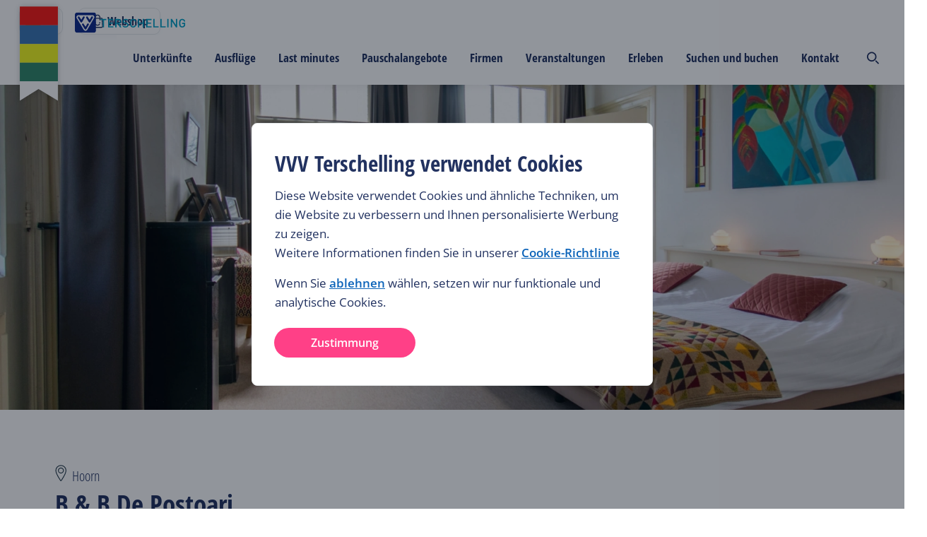

--- FILE ---
content_type: application/javascript; charset=UTF-8
request_url: https://d3e6ot6hll5wl2.cloudfront.net/_next/static/chunks/pages/complex/%5Bslug%5D-0089cc0df2526132.js
body_size: 5857
content:
(self.webpackChunk_N_E=self.webpackChunk_N_E||[]).push([[8820],{92377:function(e){var t=1/0,a=0/0,r=/^\s+|\s+$/g,n=/^[-+]0x[0-9a-f]+$/i,o=/^0b[01]+$/i,i=/^0o[0-7]+$/i,l=/^(?:0|[1-9]\d*)$/,u=parseInt,c=Object.prototype.toString,s=Math.ceil,f=Math.max;function d(e){var t=typeof e;return!!e&&("object"==t||"function"==t)}function p(e){return e?(e=function(e){if("number"==typeof e)return e;if("symbol"==typeof(t=e)||t&&"object"==typeof t&&"[object Symbol]"==c.call(t))return a;if(d(e)){var t,l="function"==typeof e.valueOf?e.valueOf():e;e=d(l)?l+"":l}if("string"!=typeof e)return 0===e?e:+e;e=e.replace(r,"");var s=o.test(e);return s||i.test(e)?u(e.slice(2),s?2:8):n.test(e)?a:+e}(e))===t||e===-t?(e<0?-1:1)*17976931348623157e292:e==e?e:0:0===e?e:0}e.exports=function(e,t,a){return a&&"number"!=typeof a&&function(e,t,a){if(!d(a))return!1;var r,n,o,i,u=typeof t;return("number"==u?!!(null!=a&&"number"==typeof(r=a.length)&&r>-1&&r%1==0&&r<=9007199254740991&&!("[object Function]"==(n=d(a)?c.call(a):"")||"[object GeneratorFunction]"==n)&&(i=null==(i=a.length)?9007199254740991:i)&&("number"==typeof t||l.test(t))&&t>-1&&t%1==0&&t<i):"string"==u&&t in a)&&((o=a[t])===e||o!=o&&e!=e)}(e,t,a)&&(t=a=void 0),e=p(e),void 0===t?(t=e,e=0):t=p(t),a=void 0===a?e<t?1:-1:p(a),function(e,t,a,r){for(var n=-1,o=f(s((t-e)/(a||1)),0),i=Array(o);o--;)i[r?o:++n]=e,e+=a;return i}(e,t,a,void 0)}},46015:function(e,t,a){"use strict";a.r(t),a.d(t,{__N_SSP:function(){return n}});var r=a(36298),n=!0;t.default=r.ZP},79306:function(e,t,a){(window.__NEXT_P=window.__NEXT_P||[]).push(["/complex/[slug]",function(){return a(46015)}])},50754:function(e,t,a){"use strict";Object.defineProperty(t,"__esModule",{value:!0}),t.default=void 0;var r=function(e,t){if(e&&e.__esModule)return e;if(null===e||"object"!=typeof e&&"function"!=typeof e)return{default:e};var a=n(void 0);if(a&&a.has(e))return a.get(e);var r={__proto__:null},o=Object.defineProperty&&Object.getOwnPropertyDescriptor;for(var i in e)if("default"!==i&&Object.prototype.hasOwnProperty.call(e,i)){var l=o?Object.getOwnPropertyDescriptor(e,i):null;l&&(l.get||l.set)?Object.defineProperty(r,i,l):r[i]=e[i]}return r.default=e,a&&a.set(e,r),r}(a(2784));function n(e){if("function"!=typeof WeakMap)return null;var t=new WeakMap,a=new WeakMap;return(n=function(e){return e?a:t})(e)}t.default=function(e){return r.createElement("svg",Object.assign({width:14,height:14,viewBox:"0 0 23 23",xmlns:"http://www.w3.org/2000/svg"},e),r.createElement("path",{d:"M15.973 8.271a.25.25 0 000-.455L6.216 3.368a.5.5 0 00-.406 0L1.993 5.024a.25.25 0 000 .46l10.29 4.288a.5.5 0 00.4-.006l3.29-1.495zM22.062 5.5a.25.25 0 000-.456L12.4.847a1 1 0 00-.8 0l-3.22 1.4a.25.25 0 000 .457l9.7 4.422a.5.5 0 00.414 0L22.062 5.5zM.846 6.63a.25.25 0 00-.346.231v11.146a1 1 0 00.615.923L11.4 23.217a.25.25 0 00.346-.231V11.34a.251.251 0 00-.154-.231L.846 6.63zM13.25 22.944a.251.251 0 00.353.228l9.311-4.232a1 1 0 00.586-.91V6.886a.25.25 0 00-.353-.228L13.4 11.09a.248.248 0 00-.147.227l-.003 11.627z",fill:"currentColor"}))}},97026:function(e,t,a){"use strict";Object.defineProperty(t,"__esModule",{value:!0}),t.default=void 0;var r=function(e,t){if(e&&e.__esModule)return e;if(null===e||"object"!=typeof e&&"function"!=typeof e)return{default:e};var a=n(void 0);if(a&&a.has(e))return a.get(e);var r={__proto__:null},o=Object.defineProperty&&Object.getOwnPropertyDescriptor;for(var i in e)if("default"!==i&&Object.prototype.hasOwnProperty.call(e,i)){var l=o?Object.getOwnPropertyDescriptor(e,i):null;l&&(l.get||l.set)?Object.defineProperty(r,i,l):r[i]=e[i]}return r.default=e,a&&a.set(e,r),r}(a(2784));function n(e){if("function"!=typeof WeakMap)return null;var t=new WeakMap,a=new WeakMap;return(n=function(e){return e?a:t})(e)}t.default=function(e){return r.createElement("svg",Object.assign({width:14,height:14,xmlns:"http://www.w3.org/2000/svg",fill:"currentColor"},e),r.createElement("g",{fill:"none",fillRule:"evenodd"},r.createElement("path",{d:"M-1063-563H937V637h-2000z"}),r.createElement("rect",{x:256,y:129,width:56,height:56,rx:4,transform:"translate(-291 -150)"}),r.createElement("path",{d:"M-25-21h48v56h-48c-6.627 0-12-5.373-12-12V-9c0-6.627 5.373-12 12-12z"}),r.createElement("path",{d:"M.806 6.64l6.87 6.75.01.009a1.167 1.167 0 001.639-.013l4.12-4.12a1.167 1.167 0 00-.006-1.657L6.592.875c-.01-.011-.02-.022-.032-.032A2.188 2.188 0 005.165.271H1.378C.734.271.212.794.212 1.438l.004 3.789a2.207 2.207 0 00.59 1.414zm2.03-2.869a.875.875 0 111.75 0 .875.875 0 01-1.75 0z",fill:"currentColor",fillRule:"nonzero"})))}},5316:function(e,t,a){"use strict";var r=a(71600);Object.defineProperty(t,"__esModule",{value:!0}),t.query=t.default=void 0;var n=r(a(26290)),o=r(a(7756)),i=r(a(87050)),l=a(89495),u=a(90515),c=r(a(92377)),s=function(e,t){if(e&&e.__esModule)return e;if(null===e||"object"!=typeof e&&"function"!=typeof e)return{default:e};var a=j(void 0);if(a&&a.has(e))return a.get(e);var r={__proto__:null},n=Object.defineProperty&&Object.getOwnPropertyDescriptor;for(var o in e)if("default"!==o&&Object.prototype.hasOwnProperty.call(e,o)){var i=n?Object.getOwnPropertyDescriptor(e,o):null;i&&(i.get||i.set)?Object.defineProperty(r,o,i):r[o]=e[o]}return r.default=e,a&&a.set(e,r),r}(a(2784)),f=a(32693),d=r(a(76320)),p=r(a(67983)),m=a(96776),g=r(a(36356)),y=r(a(13137)),v=a(52008),b=r(a(7107)),h=r(a(11205)),O=r(a(40337)),w=r(a(59299)),P=a(3668);function j(e){if("function"!=typeof WeakMap)return null;var t=new WeakMap,a=new WeakMap;return(j=function(e){return e?a:t})(e)}var _=s.default.createElement;function M(e,t){var a=Object.keys(e);if(Object.getOwnPropertySymbols){var r=Object.getOwnPropertySymbols(e);t&&(r=r.filter(function(t){return Object.getOwnPropertyDescriptor(e,t).enumerable})),a.push.apply(a,r)}return a}function k(e){for(var t=1;t<arguments.length;t++){var a=null!=arguments[t]?arguments[t]:{};t%2?M(Object(a),!0).forEach(function(t){(0,n.default)(e,t,a[t])}):Object.getOwnPropertyDescriptors?Object.defineProperties(e,Object.getOwnPropertyDescriptors(a)):M(Object(a)).forEach(function(t){Object.defineProperty(e,t,Object.getOwnPropertyDescriptor(a,t))})}return e}t.query=(0,u.gql)`
    query SearchRentalUnits(
        $slug: String!
        $params: UnitSearchParamsInput
        $limit: Int
        $offset: Int
        $badgeHandle: String!
        $badge2Handle: String!
    ) {
        accommodation(slug: $slug) {
            id
            searchRentalUnits(params: $params, limit: $limit, offset: $offset) {
                ...SearchRentalUnits
            }
        }
    }

    fragment SearchRentalUnits on UnitSearchResult {
        totalHits
        hits {
            ...SearchHit
        }
    }
`,t.default=({slug:e})=>{let[t,a]=(0,y.default)(p.default),{brandConfig:r}=(0,P.useTenantContext)(),{data:n,loading:d,fetchMore:j,networkStatus:M}=(0,m.useSearchRentalUnitsQuery)({variables:{slug:e,params:(0,v.convertBookingToParamsInput)(t),limit:100,badgeHandle:r.badge?.handle??"",badge2Handle:r.badge2?.handle??""},notifyOnNetworkStatusChange:!0,ssr:!1}),S=n?.accommodation?.searchRentalUnits.totalHits??0,E=n?.accommodation?.searchRentalUnits.hits??[],C=S>E.length,R=async()=>{d||await j({updateQuery:(e,{fetchMoreResult:t})=>{if(!t?.accommodation)return e;let a=[...e.accommodation?.searchRentalUnits.hits??[],...t.accommodation?.searchRentalUnits.hits??[]];return k(k({},e),{},{accommodation:k(k(k({},e.accommodation),t.accommodation),{},{searchRentalUnits:k(k({},t.accommodation?.searchRentalUnits),{},{hits:a})})})}})},x=(0,s.useCallback)(e=>{a(k({},e.booking))},[a]),L=M===u.NetworkStatus.fetchMore,B=n?.accommodation&&0===E.length,H=(0,v.pickBookingFromParams)(t);return(0,g.default)(E),_(l.Box,null,_(h.default,{skipPrompt:!0,handleAutoSave:x,initialValues:{booking:(0,v.withDefaultBookingValues)(H)},enableReinitialize:!0},()=>_(O.default,{hideFlexibleOptions:!0,variant:"accommodationSearch",active:["tripgroup","datepicker"]})),_(D,{moreAvailable:C&&!B},d&&(0,c.default)(3).map(e=>_(w.default,{key:e,loading:!0})),!d&&E.map(e=>_(w.default,{key:e.rentalUnit.id,rentalUnit:e.rentalUnit,trips:e.trips,unitParams:H})),B&&!C&&_(b.default,{gridColumn:"1 / -1"},_(i.default,{variant:"small"},_(f.FormattedMessage,{id:"2lq5C3",defaultMessage:[{type:0,value:"Geen accommodaties gevonden"}]})))),C&&_(l.Flex,{justifyContent:"center"},_(o.default,{submitting:L,variant:"outline",onClick:R},_(f.FormattedMessage,{values:{totalHits:S},id:"p1mPlY",defaultMessage:[{type:0,value:"Bekijk alle "},{type:1,value:"totalHits"},{type:0,value:" verblijven"}]}))))};let D=d.default.div.withConfig({displayName:"SearchRentalUnits__Grid",componentId:"sc-1nt3spj-0"})(["margin:3.2rem 0;display:grid;row-gap:4rem;column-gap:3.2rem;position:relative;grid-template-columns:1fr;z-index:1;@media screen and (min-width:","){grid-template-columns:1fr 1fr;}@media screen and (min-width:","){grid-template-columns:1fr 1fr 1fr;row-gap:6.4rem;}::after{content:'';pointer-events:none;position:absolute;bottom:0;left:0;width:100%;height:60rem;background:linear-gradient(-180deg,rgba(255,255,255,0) 0%,rgb(255,255,255) 100%);transition:opacity 0.3s ease;opacity:",";transform:translateZ(0);}"],({theme:e})=>e.mediaQueries.s,({theme:e})=>e.mediaQueries.l,({moreAvailable:e})=>+e)},36298:function(e,t,a){"use strict";var r=a(71600);t.ZP=void 0;var n=r(a(26290)),o=r(a(82078)),i=a(90515),l=a(5632),u=A(a(2784)),c=a(32693),s=r(a(8256)),f=r(a(67983)),d=a(3668),p=(a(41658),r(a(45952))),m=a(96776),g=r(a(40517)),y=r(a(6143)),v=r(a(13137)),b=r(a(27920)),h=r(a(47508)),O=a(24591),w=(r(a(41494)),a(52008)),P=r(a(90505)),j=A(a(40868)),_=r(a(1297)),M=r(a(13428)),k=r(a(38225)),D=r(a(17131)),S=r(a(19216)),E=r(a(84517)),C=r(a(38787)),R=r(a(5316)),x=r(a(57214)),L=r(a(10659)),B=r(a(29067)),H=r(a(9203)),N=a(95610),T=a(34126),$=r(a(97729));function F(e){if("function"!=typeof WeakMap)return null;var t=new WeakMap,a=new WeakMap;return(F=function(e){return e?a:t})(e)}function A(e,t){if(!t&&e&&e.__esModule)return e;if(null===e||"object"!=typeof e&&"function"!=typeof e)return{default:e};var a=F(t);if(a&&a.has(e))return a.get(e);var r={__proto__:null},n=Object.defineProperty&&Object.getOwnPropertyDescriptor;for(var o in e)if("default"!==o&&Object.prototype.hasOwnProperty.call(e,o)){var i=n?Object.getOwnPropertyDescriptor(e,o):null;i&&(i.get||i.set)?Object.defineProperty(r,o,i):r[o]=e[o]}return r.default=e,a&&a.set(e,r),r}var U=u.default.createElement;function I(e,t){var a=Object.keys(e);if(Object.getOwnPropertySymbols){var r=Object.getOwnPropertySymbols(e);t&&(r=r.filter(function(t){return Object.getOwnPropertyDescriptor(e,t).enumerable})),a.push.apply(a,r)}return a}function W(e){for(var t=1;t<arguments.length;t++){var a=null!=arguments[t]?arguments[t]:{};t%2?I(Object(a),!0).forEach(function(t){(0,n.default)(e,t,a[t])}):Object.getOwnPropertyDescriptors?Object.defineProperties(e,Object.getOwnPropertyDescriptors(a)):I(Object(a)).forEach(function(t){Object.defineProperty(e,t,Object.getOwnPropertyDescriptor(a,t))})}return e}(0,i.gql)`
    query AccommodationDetails($slug: String!) {
        accommodation(slug: $slug) {
            id
            slug
            jpegHero: mainImage {
                transform(config: HERO, format: JPEG) {
                    ...Transform
                }
            }
            webpHero: mainImage {
                transform(config: HERO, format: WEBP) {
                    ...Transform
                }
            }
            type
            name
            hasPublicPage
            place
            descriptionGeneral
            descriptionLocation

            images {
                ...Images
            }

            attributeCategories {
                ...Extras
            }

            ...Location
        }
    }
`,t.ZP=()=>{let{query:e}=(0,l.useRouter)(),t=(0,c.useIntl)(),[a]=(0,v.default)(W(W({},f.default),{},{searched:N.StringParam})),r=a.searched?(0,N.decodeQueryParams)(f.default,(0,T.parse)(a.searched)):null,{open:n,onClose:i,onOpen:F}=(0,o.default)(),{0:A,1:I}=(0,u.useState)(0);(0,y.default)("accommodation");let{brandConfig:z}=(0,d.useTenantContext)(),{data:V,loading:q}=(0,m.useAccommodationDetailsQuery)({variables:{slug:e.slug}});if((0,g.default)(V?.accommodation),q)return U(S.default,{withHero:!0});if(!V?.accommodation||!V.accommodation.hasPublicPage)throw new p.default;let{accommodation:{name:G,jpegHero:Q,webpHero:X,place:K,descriptionGeneral:Z,images:Y,attributeCategories:J,coordinates:ee,descriptionLocation:et,pointsOfInterest:ea,type:er}}=V;return U(u.default.Fragment,null,U($.default,null,U("title",null,`${G} - ${z.seo.siteName}`),Z&&U("meta",{name:"description",content:Z}),U("meta",{property:"og:title",content:G}),Z&&U("meta",{property:"og:description",content:Z}),U("meta",{property:"og:image",content:Q?.transform?.src}),U("meta",{property:"og:image:alt",content:G}),U("meta",{name:"twitter:card",content:"summary_large_image"}),U("meta",{name:"twitter:title",content:G}),Z&&U("meta",{name:"twitter:description",content:Z}),U("meta",{name:"twitter:image",content:Q?.transform?.src}),U("meta",{name:"twitter:image:alt",content:G})),U(C.default,null,U(j.HeroContainer,null,U(k.default,{hasHero:!!(X&&Q),initialValues:{accommodationType:a.accommodationType??(0,h.default)(z),booking:r??(0,w.pickBookingFromParams)(a)}}),Q&&X&&U(j.default,{ratio:9/16,placeholder:(0,b.default)(X.transform?.placeholder),sources:[{srcSet:X.transform?.srcSet,type:"image/webp"},{srcSet:Q.transform?.srcSet,type:"image/jpeg"}],fallback:{src:Q.transform?.src}},Y.length>0&&U(j.HeroPhotosButton,{onClick:F},Y.length))),U(M.default,null,U(P.default,{style:{paddingBottom:0}},U(x.default,{spacing:[6,null,0]},U(D.default,{title:K,description:Z??void 0,tagline:G,withMarker:!0}),U(R.default,{slug:e.slug})))),U(M.default,null,U(P.default,null,Y.length>0&&U(u.default.Fragment,null,U(B.default,{title:U(c.FormattedMessage,{id:"hpevRv",defaultMessage:[{type:0,value:"Foto's"}]}),data:Y,onCategoryClick:e=>{F(),I(e)},onOpenPhotos:F}),U(_.default,{imagesOrCategories:(0,O.groupImageByCategoryClean)(Y,!0),open:n,onClose:i,startIndex:A}))),U(L.default,{name:(0,s.default)(t,er),data:J})),U(M.default,null,U(E.default,{data:{coordinates:ee,descriptionLocation:et,pointsOfInterest:ea}}))),U(H.default,null))}},21936:function(e,t,a){"use strict";var r=a(71600);Object.defineProperty(t,"__esModule",{value:!0}),t.default=void 0;var n=a(95610),o=r(a(25631)),i=r(a(60445));let l={type:(0,n.withDefault)((0,n.createEnumParam)(["static","flexible-random","flexible-weekends","coming-month"]),void 0),amountOfNights:(0,n.withDefault)(i.default,void 0),flexibleMonth:(0,n.withDefault)(n.StringParam,void 0),arrivalDate:o.default,departureDate:o.default,amountAdults:(0,n.withDefault)(i.default,void 0),amountChildren:(0,n.withDefault)(i.default,void 0),amountPets:(0,n.withDefault)(i.default,void 0),amountBabies:(0,n.withDefault)(i.default,void 0),amountYouths:(0,n.withDefault)(i.default,void 0)};t.default=l},8256:function(e,t,a){"use strict";Object.defineProperty(t,"__esModule",{value:!0}),t.default=t.accommodationTypeMessages=void 0;var r=a(32693);let n=t.accommodationTypeMessages=(0,r.defineMessages)({APARTMENT_BLOCK:{id:"nYRyKz",defaultMessage:[{type:0,value:"Appartementencomplex"}]},BED_AND_BREAKFAST:{id:"vD2RWX",defaultMessage:[{type:0,value:"B&B"}]},BUNGALOW_PARK:{id:"lF6kLx",defaultMessage:[{type:0,value:"Vakantiepark"}]},CAMPING:{id:"XjJcVS",defaultMessage:[{type:0,value:"Camping"}]},HOTEL:{id:"V+XwpG",defaultMessage:[{type:0,value:"Hotel"}]},LOCATION:{id:"RaL11F",defaultMessage:[{type:0,value:"Locatie"}]}});t.default=(e,t)=>e.formatMessage(n[t])},67983:function(e,t,a){"use strict";var r=a(71600);Object.defineProperty(t,"__esModule",{value:!0}),t.searchViewParams=t.searchFilterParams=t.searchBarParams=t.default=void 0;var n=r(a(26290)),o=a(95610),i=r(a(23873)),l=r(a(60445)),u=r(a(21936));function c(e,t){var a=Object.keys(e);if(Object.getOwnPropertySymbols){var r=Object.getOwnPropertySymbols(e);t&&(r=r.filter(function(t){return Object.getOwnPropertyDescriptor(e,t).enumerable})),a.push.apply(a,r)}return a}function s(e){for(var t=1;t<arguments.length;t++){var a=null!=arguments[t]?arguments[t]:{};t%2?c(Object(a),!0).forEach(function(t){(0,n.default)(e,t,a[t])}):Object.getOwnPropertyDescriptors?Object.defineProperties(e,Object.getOwnPropertyDescriptors(a)):c(Object(a)).forEach(function(t){Object.defineProperty(e,t,Object.getOwnPropertyDescriptor(a,t))})}return e}let f=t.searchFilterParams={andFilters:i.default,orFilters:i.default,tripType:i.default,specialId:(0,o.withDefault)(o.StringParam,void 0),minPrice:l.default,maxPrice:l.default,minimalMinPrice:l.default,maximalMaxPrice:l.default},d=t.searchViewParams={offset:(0,o.withDefault)(l.default,void 0),order:o.StringParam,bbTop:l.default,bbBottom:l.default,bbLeft:l.default,bbRight:l.default},p=t.searchBarParams=s(s({},u.default),{},{accommodationType:(0,o.withDefault)(o.StringParam,void 0,!0),period:o.StringParam}),m=s(s(s({},f),d),p);t.default=m},40517:function(e,t,a){"use strict";Object.defineProperty(t,"__esModule",{value:!0}),t.default=void 0;var r=a(2784),n=a(8256);t.default=e=>{let t=(0,r.useRef)(null);(0,r.useEffect)(()=>{window.dataLayer=window.dataLayer??[],e&&e.id!==t.current?.id&&(t.current=e,window.dataLayer.push({ecommerce:null}),window.dataLayer.push({event:"view_item",ecommerce:{items:[{item_category:n.accommodationTypeMessages[e.type].defaultMessage[0].value,item_id:e.slug,item_name:e.name,quantity:1}]}}))},[e,t])}},25631:function(e,t,a){"use strict";var r=a(71600);Object.defineProperty(t,"__esModule",{value:!0}),t.default=void 0;var n=r(a(72058)),o=r(a(97972)),i=a(95610),l=r(a(93411));let u={encode:i.encodeString,decode:e=>{let t=(0,i.decodeString)(e);if("string"!=typeof t||""===t)return t??void 0;let a=new Date,r=new Date(t);if((0,l.default)(r)&&((0,o.default)(a,r)||(0,n.default)(r,a)))return t}};t.default=u},60445:function(e,t,a){"use strict";function r(e){if(null==e)return;let t=e instanceof Array?e[0]:e;if(null==t||""===t)return;let a=+t;if(!isNaN(a))return a}Object.defineProperty(t,"__esModule",{value:!0}),t.decodeNumber=r,t.default=void 0;let n={encode:a(95610).encodeNumber,decode:r};t.default=n},41494:function(e,t){"use strict";Object.defineProperty(t,"__esModule",{value:!0}),t.default=void 0,t.default=(e,t)=>{t.setHeader("Link",`<https://www.vvvterschelling.nl${(e.url??"").split("?")[0]}>; rel="canonical"`)}}},function(e){e.O(0,[9898,439,9333,4789,7920,742,2728,2417,8112,4223,9299,3852,2888,9774,179],function(){return e(e.s=79306)}),_N_E=e.O()}]);
//# sourceMappingURL=[slug]-0089cc0df2526132.js.map